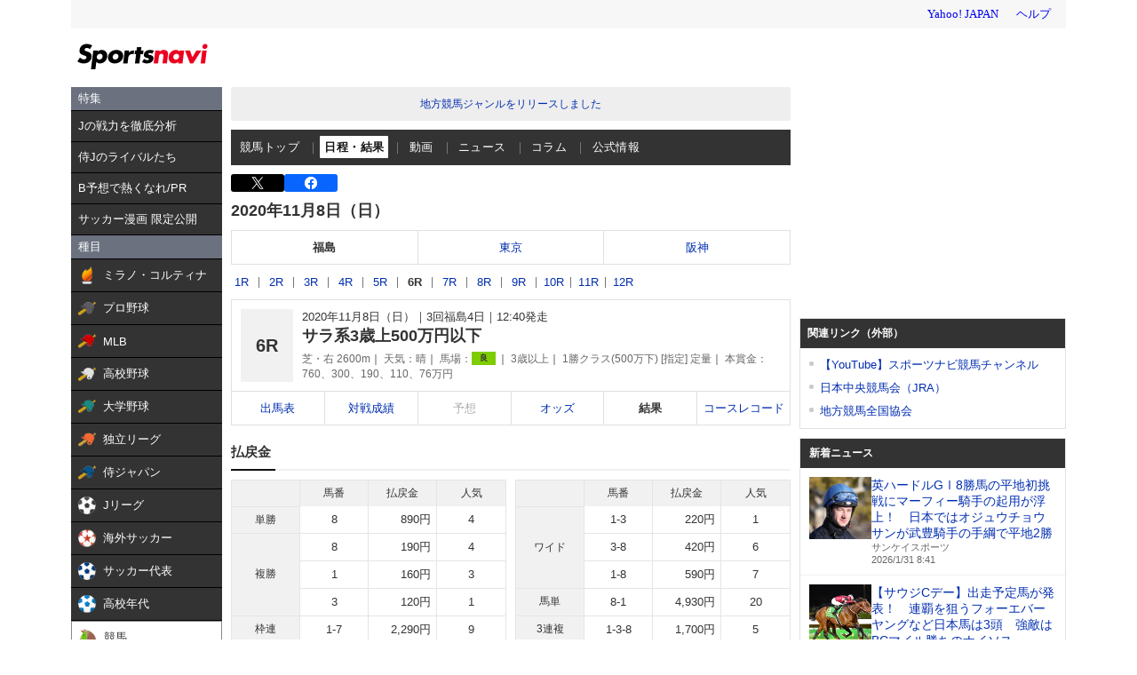

--- FILE ---
content_type: text/html; charset=utf-8
request_url: https://www.google.com/recaptcha/api2/aframe
body_size: 267
content:
<!DOCTYPE HTML><html><head><meta http-equiv="content-type" content="text/html; charset=UTF-8"></head><body><script nonce="HmbrpzgU8NaK40W9WnkZkg">/** Anti-fraud and anti-abuse applications only. See google.com/recaptcha */ try{var clients={'sodar':'https://pagead2.googlesyndication.com/pagead/sodar?'};window.addEventListener("message",function(a){try{if(a.source===window.parent){var b=JSON.parse(a.data);var c=clients[b['id']];if(c){var d=document.createElement('img');d.src=c+b['params']+'&rc='+(localStorage.getItem("rc::a")?sessionStorage.getItem("rc::b"):"");window.document.body.appendChild(d);sessionStorage.setItem("rc::e",parseInt(sessionStorage.getItem("rc::e")||0)+1);localStorage.setItem("rc::h",'1769816889287');}}}catch(b){}});window.parent.postMessage("_grecaptcha_ready", "*");}catch(b){}</script></body></html>